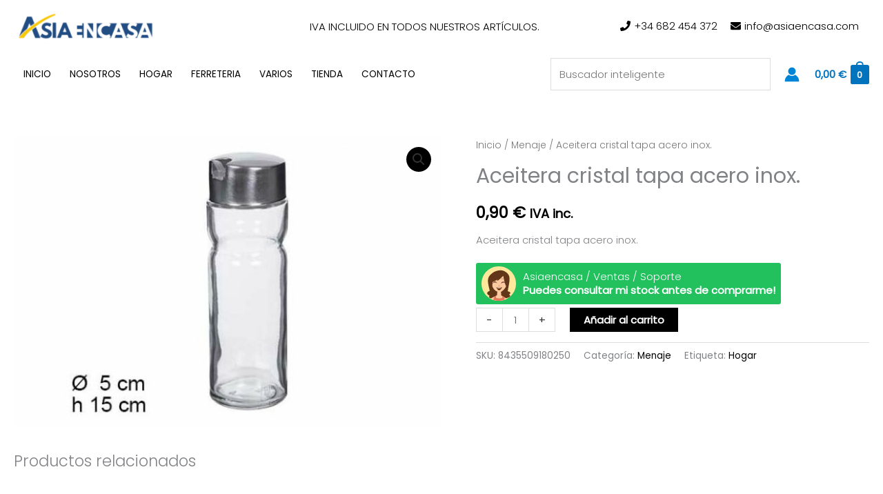

--- FILE ---
content_type: text/css; charset=utf-8
request_url: https://asiaencasa.com/wp-content/plugins/medidor-envio-gratis/assets/css/medidor-sup-alt3.min.css?ver=6.9
body_size: -8
content:
#medidor{padding:2px 0;position:fixed;top:0;left:0;width:100%;min-height:32px;z-index:99998}.admin-bar #medidor{top:32px}@media screen and (max-width:782px){.admin-bar #medidor{top:46px}}#mensaje_medidor{font-size:16px;text-align:center;line-height:.8;margin-top:10px}@media screen and (max-width:600px){#mensaje_medidor{max-width:calc(100% - 25px)}}@media screen and (max-width:415px){#mensaje_medidor{line-height:1}}#mensaje_medidor a{text-decoration:underline}#faltante{font-weight:600}#meter_medidor{width:100%;height:12px;margin-bottom:-2px;margin-top:10px}#mensaje_gratis{margin-top:7px}#cerrar_medidor{cursor:pointer;font-family:initial;font-size:20px;text-align:center;padding:0;margin:0;line-height:20px;position:absolute;right:8px;top:7px}

--- FILE ---
content_type: text/css; charset=utf-8
request_url: https://asiaencasa.com/wp-content/cache/min/1/wp-content/plugins/wordpress-whatsapp-support/assets/css/wws-public-template-3.css?ver=1768271774
body_size: 279
content:
.wws-popup-container *{box-sizing:border-box}.wws-popup__header{position:absolute;right:0;top:10px}.wws-popup{position:fixed;top:50%;left:50%;transform:translate(-50%,-50%);display:none}.wws-popup-container{width:auto;position:fixed;z-index:9999999}.wws-popup__close-btn{width:34px;height:34px;border-radius:50%;float:right;text-align:center;vertical-align:middle;line-height:36px;cursor:pointer;font-size:24px}.wws-popup__close-btn svg{width:16px;height:16px}.wws-popup__support-wrapper{margin-top:8px;border-radius:8px}.wws-popup__support-img-wrapper{width:54px;height:54px;border-radius:50%;overflow:hidden;margin-right:3px;display:block;margin:0 auto 8px auto}.wws-popup__support-img{max-width:100%;height:auto;display:block}.wws-popup__support{display:inline-block;vertical-align:bottom;overflow:hidden;width:360px;border-radius:8px 8px 0 0}.wws-popup__support-about{text-align:center;padding:20px 10px;line-height:22px;-webkit-user-select:none;-moz-user-select:none;-ms-user-select:none;user-select:none}.wws-popup__input-wrapper{width:360px;float:right;background-color:#fff;padding:8px 12px;border-radius:0 0 8px 8px;position:relative}.wws-popup__input{border:none!important;background-color:transparent!important;outline:none!important;padding:6px 0!important;margin:0!important;box-shadow:none!important;color:#000!important;vertical-align:middle!important;display:inline-block!important;width:294px!important;height:auto!important}.wws-popup__input::-webkit-input-placeholder{color:#888FBB!important}.wws-popup__send-btn{cursor:pointer;padding:6px;width:34px;display:inline-block;vertical-align:middle;-webkit-user-select:none;-moz-user-select:none;-ms-user-select:none;user-select:none}.wws-popup__send-btn:active{background-color:#eceff1;border-radius:3px}@media (max-width:380px){.wws-popup__support,.wws-popup__input-wrapper{width:300px}.wws-popup__input{width:234px!important}}

--- FILE ---
content_type: image/svg+xml
request_url: https://asiaencasa.com/wp-content/uploads/2021/09/grupoasia.svg
body_size: 1136
content:
<?xml version="1.0" encoding="UTF-8"?>
<!DOCTYPE svg PUBLIC "-//W3C//DTD SVG 1.1//EN" "http://www.w3.org/Graphics/SVG/1.1/DTD/svg11.dtd">
<!-- Creator: CorelDRAW 2019 (64-Bit) -->
<svg xmlns="http://www.w3.org/2000/svg" xml:space="preserve" width="300px" height="200px" version="1.1" style="shape-rendering:geometricPrecision; text-rendering:geometricPrecision; image-rendering:optimizeQuality; fill-rule:evenodd; clip-rule:evenodd"
viewBox="0 0 300 200"
 xmlns:xlink="http://www.w3.org/1999/xlink">
 <defs>
  <style type="text/css">
   <![CDATA[
    .fil1 {fill:#FEFEFE}
    .fil0 {fill:#FEFEFE;fill-rule:nonzero}
   ]]>
  </style>
 </defs>
 <g id="Capa_x0020_1">
  <metadata id="CorelCorpID_0Corel-Layer"/>
  <g id="_3081603891152">
   <path class="fil0" d="M73.99 91.26l0.24 0 3 12.75c5.7,-4.19 11.6,-8.32 17.61,-12.33l-7.19 -24.55 -23.03 0 -37.55 82.48c8.57,-11.16 22.1,-23.81 38.01,-36.37l8.91 -21.98zm-9.67 47.3l21.06 0 4.1 15.6 23.65 0 -13.77 -47.04c-13.6,10.41 -25.87,21.22 -35.04,31.44z"/>
   <path class="fil0" d="M117.47 131.1c-0.15,4.27 0.4,7.9 1.64,10.89 1.24,2.99 3.01,5.37 5.3,7.13 2.29,1.77 4.87,3.02 7.74,3.75 2.86,0.74 5.97,1.11 9.32,1.11 3.15,0 6.22,-0.41 9.22,-1.23 3,-0.82 5.75,-2.11 8.24,-3.87 2.5,-1.77 4.56,-4.12 6.2,-7.07 1.63,-2.96 2.59,-6.48 2.86,-10.58 0.1,-1.48 -0.01,-3.08 -0.33,-4.8 -0.32,-1.72 -0.93,-3.4 -1.83,-5.04 -0.89,-1.64 -2.17,-3.14 -3.82,-4.49 -1.65,-1.35 -3.7,-2.32 -6.14,-2.89 -1.05,-0.33 -2.63,-0.7 -4.74,-1.11 -2.05,-0.49 -3.89,-0.96 -5.54,-1.41 -1.64,-0.45 -3.1,-0.97 -4.36,-1.54 -1.27,-0.57 -2.28,-1.29 -3.03,-2.15 -0.74,-0.86 -1.08,-1.87 -1,-3.02 0.13,-1.96 0.93,-3.26 2.41,-3.87 1.49,-0.61 3.23,-0.92 5.24,-0.92 2.28,0 4.05,0.53 5.32,1.6 1.4,1.14 2.01,2.99 1.84,5.53l15.77 0c0.14,-4.02 -0.4,-7.38 -1.59,-10.08 -1.19,-2.71 -2.88,-4.82 -5.05,-6.34 -2.18,-1.52 -4.62,-2.6 -7.32,-3.26 -2.7,-0.65 -5.59,-0.98 -8.68,-0.98 -2.74,0 -5.53,0.33 -8.35,0.98 -2.82,0.66 -5.45,1.72 -7.9,3.2 -2.44,1.48 -4.46,3.51 -6.08,6.09 -1.61,2.58 -2.53,5.68 -2.77,9.28 -0.23,3.45 0.1,6.32 0.98,8.61 0.89,2.3 2.16,4.12 3.81,5.48 1.65,1.35 3.46,2.4 5.42,3.13 1.96,0.74 4.52,1.52 7.68,2.34 2.37,0.57 4.01,1.03 4.93,1.35 0.26,0.08 0.53,0.17 0.79,0.25 2.24,0.57 4.01,1.31 5.33,2.21 1.31,0.9 1.9,2.34 1.77,4.31 -0.15,2.29 -1.1,3.99 -2.85,5.1 -1.75,1.11 -3.63,1.66 -5.64,1.66 -2.61,0 -4.67,-0.74 -6.18,-2.21 -1.76,-1.72 -2.54,-4.1 -2.34,-7.14l-16.27 0z"/>
   <path class="fil0" d="M179.95 152.08l17.24 0 4.27 -52.6 -17.23 0 -4.28 52.6zm23.12 -72.37l-17.24 0 -1.07 13.18 17.23 0 1.08 -13.18z"/>
   <path class="fil0" d="M245.71 105l0.18 0 5.35 22.81 -14.78 0 9.25 -22.81zm-36.68 47.08l17.43 0 5.05 -11.68 22.72 0 3.07 11.68 17.7 0 -19.07 -65.14 -17.24 0 -29.66 65.14z"/>
   <path class="fil1" d="M25 154.16l26.52 -0.03c20.3,-36.1 101.75,-88.77 140.51,-101.84l0.34 -6.45c-40.33,5.3 -140.25,68.46 -167.37,108.32z"/>
  </g>
 </g>
</svg>
